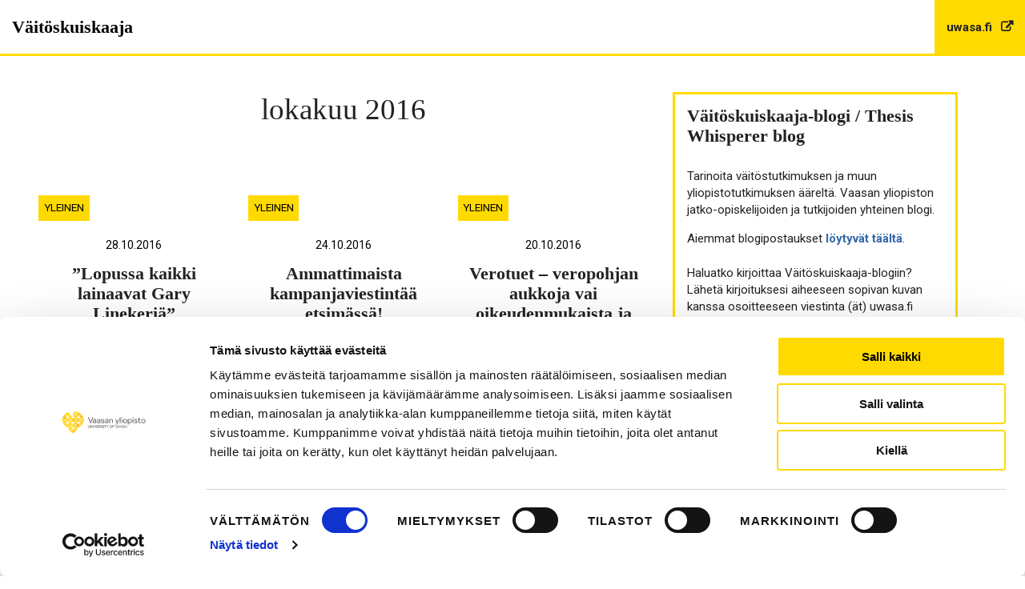

--- FILE ---
content_type: text/css; charset=utf-8
request_url: https://blogs.uwasa.fi/thesis/wp-content/themes/univaasa-blog/dist/css/main.css?ver=190420220128
body_size: 12724
content:
@charset "UTF-8";
/*! normalize.css v8.0.0 | MIT License | github.com/necolas/normalize.css */
@-webkit-keyframes spin{0%{-webkit-transform:rotate(0deg);transform:rotate(0deg)}to{-webkit-transform:rotate(360deg);transform:rotate(360deg)}}@keyframes spin{0%{-webkit-transform:rotate(0deg);transform:rotate(0deg)}to{-webkit-transform:rotate(360deg);transform:rotate(360deg)}}html{line-height:1.15;-webkit-text-size-adjust:100%;min-width:320px;font-size:100%;-webkit-box-sizing:border-box;box-sizing:border-box;-moz-osx-font-smoothing:grayscale;-webkit-font-smoothing:antialiased}body{margin:0;color:#222;font-family:"Roboto",Arial,helvetica,sans-serif;font-size:15px;line-height:1.4}hr{-webkit-box-sizing:content-box;box-sizing:content-box;height:0;overflow:visible;clear:both}code,kbd,pre,samp{font-family:monospace,monospace;font-size:1em}a{background-color:transparent;-webkit-transition:200ms color;-o-transition:200ms color;transition:200ms color;color:#3369ac;text-decoration:none}abbr[title]{border-bottom:none;-webkit-text-decoration:underline dotted;text-decoration:underline dotted}small{font-size:80%}sub,sup{font-size:75%;line-height:0;position:relative;vertical-align:baseline}sub{bottom:-.25em}sup{top:-.5em}img{border-style:none;max-width:100%;height:auto;vertical-align:middle;-ms-interpolation-mode:bicubic}button,input,optgroup{font-family:inherit;line-height:1.15}button,input,optgroup,select,textarea{font-size:100%;margin:0}button,input{overflow:visible}button,select{text-transform:none}[type=reset],button{-webkit-appearance:button}[type=button]::-moz-focus-inner,[type=reset]::-moz-focus-inner,[type=submit]::-moz-focus-inner,button::-moz-focus-inner{border-style:none;padding:0}[type=button]:-moz-focusring,[type=reset]:-moz-focusring,[type=submit]:-moz-focusring,button:-moz-focusring{outline:1px dotted ButtonText}fieldset{margin:0;padding:0;border:0}legend{color:inherit;display:table;white-space:normal;max-width:100%;margin-bottom:.5rem}progress{vertical-align:baseline}textarea{overflow:auto}[type=checkbox],[type=radio],legend{-webkit-box-sizing:border-box;box-sizing:border-box;padding:0}[type=number]::-webkit-inner-spin-button,[type=number]::-webkit-outer-spin-button{height:auto}[type=search]{outline-offset:-2px}[type=search]::-webkit-search-decoration{-webkit-appearance:none}::-webkit-file-upload-button{-webkit-appearance:button;font:inherit}details{display:block}summary{display:list-item}.columns .col-content ol.morgan-share-buttons li::before,.columns .col-content ul.morgan-share-buttons li::before,.hentry .entry-content ol.morgan-share-buttons li::before,.hentry .entry-content ul.morgan-share-buttons li::before,.hentry-inner ol.morgan-share-buttons li::before,.hentry-inner ul.morgan-share-buttons li::before,.site-footer ol.morgan-share-buttons li::before,.site-footer ul.morgan-share-buttons li::before,[hidden],template{display:none}.hide{display:none!important}@media screen and (max-width:39.99875em){.hide-for-small-only{display:none!important}}@media screen and (max-width:0em),screen and (min-width:40em){.show-for-small-only{display:none!important}}@media print,screen and (min-width:40em){.hide-for-medium{display:none!important}}@media screen and (max-width:39.99875em){.show-for-medium{display:none!important}}@media screen and (min-width:40em) and (max-width:63.99875em){.hide-for-medium-only{display:none!important}}@media screen and (max-width:39.99875em),screen and (min-width:64em){.show-for-medium-only{display:none!important}}@media print,screen and (min-width:64em){.hide-for-large{display:none!important}}@media screen and (max-width:63.99875em){.show-for-large{display:none!important}}@media screen and (min-width:64em) and (max-width:74.99875em){.hide-for-large-only{display:none!important}}@media screen and (max-width:63.99875em),screen and (min-width:75em){.show-for-large-only{display:none!important}}.show-for-sr,.show-on-focus{position:absolute!important;width:1px;height:1px;padding:0;overflow:hidden;clip:rect(0,0,0,0);white-space:nowrap;border:0}.show-on-focus:active,.show-on-focus:focus{position:static!important;width:auto;height:auto;overflow:visible;clip:auto;white-space:normal}.hide-for-portrait,.show-for-landscape{display:block!important}@media screen and (orientation:landscape){.hide-for-portrait,.show-for-landscape{display:block!important}}@media screen and (orientation:portrait){.hide-for-portrait,.show-for-landscape{display:none!important}}.hide-for-landscape,.show-for-portrait{display:none!important}@media screen and (orientation:landscape){.hide-for-landscape,.show-for-portrait{display:none!important}}@media screen and (orientation:portrait){.hide-for-landscape,.show-for-portrait{display:block!important}}.text-left{text-align:left}.text-right{text-align:right}.text-center{text-align:center}.text-justify{text-align:justify}@media print,screen and (min-width:40em){.medium-text-left{text-align:left}.medium-text-right{text-align:right}.medium-text-center{text-align:center}.medium-text-justify{text-align:justify}}@media print,screen and (min-width:64em){.large-text-left{text-align:left}.large-text-right{text-align:right}.large-text-center{text-align:center}.large-text-justify{text-align:justify}}[type=color],[type=date],[type=datetime-local],[type=datetime],[type=email],[type=month],[type=number],[type=password],[type=search],[type=tel],[type=text],[type=time],[type=url],[type=week],textarea{display:block;-webkit-box-sizing:border-box;box-sizing:border-box;width:100%;height:2.4375rem;margin:0 0 1rem;padding:.5rem;border:1px solid #cacaca;border-radius:0;background-color:#fefefe;-webkit-box-shadow:inset 0 1px 2px rgba(10,10,10,.1);box-shadow:inset 0 1px 2px rgba(10,10,10,.1);font-family:inherit;font-size:1rem;font-weight:400;line-height:1.5;color:#0a0a0a;-webkit-transition:border-color .25s ease-in-out,-webkit-box-shadow .5s;-o-transition:box-shadow .5s,border-color .25s ease-in-out;transition:box-shadow .5s,border-color .25s ease-in-out;transition:box-shadow .5s,border-color .25s ease-in-out,-webkit-box-shadow .5s;-webkit-appearance:none;-moz-appearance:none;appearance:none}[type=color]:focus,[type=date]:focus,[type=datetime-local]:focus,[type=datetime]:focus,[type=email]:focus,[type=month]:focus,[type=number]:focus,[type=password]:focus,[type=search]:focus,[type=tel]:focus,[type=text]:focus,[type=time]:focus,[type=url]:focus,[type=week]:focus{outline:0;-webkit-box-shadow:0 0 5px #cacaca;box-shadow:0 0 5px #cacaca}select:focus{-webkit-box-shadow:0 0 5px #cacaca;box-shadow:0 0 5px #cacaca}[type=color]:focus,[type=date]:focus,[type=datetime-local]:focus,[type=datetime]:focus,[type=email]:focus,[type=month]:focus,[type=number]:focus,[type=password]:focus,[type=search]:focus,[type=tel]:focus,[type=text]:focus,[type=time]:focus,[type=url]:focus,[type=week]:focus,select:focus,textarea:focus{border:1px solid #8a8a8a;background-color:#fefefe;-webkit-transition:border-color .25s ease-in-out,-webkit-box-shadow .5s;-o-transition:box-shadow .5s,border-color .25s ease-in-out;transition:box-shadow .5s,border-color .25s ease-in-out;transition:box-shadow .5s,border-color .25s ease-in-out,-webkit-box-shadow .5s}audio,embed,object,textarea,video{max-width:100%}textarea[rows]{height:auto}input:disabled,input[readonly],select:disabled,textarea:disabled,textarea[readonly]{background-color:#e6e6e6;cursor:not-allowed}[type=button],[type=submit]{-webkit-appearance:none;-moz-appearance:none;appearance:none;border-radius:0}input[type=search]{-webkit-box-sizing:border-box;box-sizing:border-box}::-webkit-input-placeholder{color:#cacaca}::-moz-placeholder{color:#cacaca}::-ms-input-placeholder{color:#cacaca}::placeholder{color:#cacaca}[type=checkbox],[type=file],[type=radio]{margin:0 0 1rem}[type=checkbox]+label,[type=radio]+label{display:inline-block;vertical-align:baseline;margin-left:.5rem;margin-right:1rem;margin-bottom:0}[type=checkbox]+label[for],[type=radio]+label[for]{cursor:pointer}label>[type=checkbox],label>[type=radio]{margin-right:.5rem}.hentry .entry-content figure>img,.hentry-inner figure>img,.site-footer figure>img,[type=file]{width:100%}label{display:block;margin:0;font-size:.875rem;font-weight:400;line-height:1.8;color:#0a0a0a}label.middle{margin:0 0 1rem;padding:.5625rem 0}.help-text{margin-top:-.5rem;font-size:.8125rem;font-style:italic;color:#0a0a0a}.input-group{display:-webkit-box;display:-ms-flexbox;display:flex;width:100%;margin-bottom:1rem;-webkit-box-align:stretch;-ms-flex-align:stretch;align-items:stretch}.input-group>:first-child,.input-group>:first-child.input-group-button>*{border-radius:0 0 0 0}.input-group>:last-child,.input-group>:last-child.input-group-button>*{border-radius:0 0 0 0}.input-group-button,.input-group-button a,.input-group-button button,.input-group-button input,.input-group-button label,.input-group-field,.input-group-label{margin:0;white-space:nowrap}.input-group-label{padding:0 1rem;border:1px solid #cacaca;background:#e6e6e6;color:#0a0a0a;text-align:center;display:-webkit-box;display:-ms-flexbox;display:flex;-webkit-box-flex:0;-ms-flex:0 0 auto;flex:0 0 auto;-webkit-box-align:center;-ms-flex-align:center;align-items:center}.input-group-label:first-child{border-right:0}.input-group-label:last-child{border-left:0}.input-group-field{border-radius:0;-webkit-box-flex:1;-ms-flex:1 1 0px;flex:1 1 0px;min-width:0}.input-group-button{padding-top:0;padding-bottom:0;text-align:center;display:-webkit-box;display:-ms-flexbox;display:flex;-webkit-box-flex:0;-ms-flex:0 0 auto;flex:0 0 auto}.input-group-button a,.input-group-button button,.input-group-button input,.input-group-button label{-ms-flex-item-align:stretch;align-self:stretch;height:auto;padding-top:0;padding-bottom:0;font-size:1rem}.fieldset,select{margin:1.125rem 0;padding:1.25rem;border:1px solid #cacaca}.fieldset legend{margin:0;margin-left:-.1875rem;padding:0 .1875rem}select{height:2.4375rem;margin:0 0 1rem;-webkit-appearance:none;-moz-appearance:none;appearance:none;border-radius:0;background-color:#fefefe;font-family:inherit;font-size:1rem;font-weight:400;line-height:1.5;color:#0a0a0a;background-image:url("data:image/svg+xml;utf8,<svg xmlns='http://www.w3.org/2000/svg' version='1.1' width='32' height='24' viewBox='0 0 32 24'><polygon points='0,0 32,0 16,24' style='fill: rgb%28138, 138, 138%29'></polygon></svg>");background-origin:content-box;background-position:right -1rem center;background-repeat:no-repeat;background-size:9px 6px;padding:.5rem 1.5rem .5rem .5rem;-webkit-transition:border-color .25s ease-in-out,-webkit-box-shadow .5s;-o-transition:box-shadow .5s,border-color .25s ease-in-out;transition:box-shadow .5s,border-color .25s ease-in-out;transition:box-shadow .5s,border-color .25s ease-in-out,-webkit-box-shadow .5s}@media screen and (min-width:0\0 ){select{background-image:url([data-uri])}}select::-ms-expand{display:none}select[multiple]{height:auto;background-image:none}.is-invalid-input:not(:focus){border-color:#cc4b37;background-color:#f9ecea}.is-invalid-input:not(:focus)::-webkit-input-placeholder{color:#cc4b37}.is-invalid-input:not(:focus)::-moz-placeholder{color:#cc4b37}.is-invalid-input:not(:focus)::-ms-input-placeholder{color:#cc4b37}.is-invalid-input:not(:focus)::placeholder{color:#cc4b37}.form-error,.is-invalid-label{color:#cc4b37}.form-error{display:none;margin-top:-.5rem;margin-bottom:1rem;font-size:.75rem}.comment-content a img,.entry-content a img,.entry-summary a img,.form-error.is-visible,.textwidget a img{display:block}table{border-collapse:collapse;width:100%;margin-bottom:1rem;border-radius:0}tbody,tfoot,thead{border:1px solid #f1f1f1;background-color:#fefefe}.form-error,caption{font-weight:700}tfoot,thead{color:#0a0a0a}thead{background:#f8f8f8}tfoot{background:#f1f1f1}tfoot tr,thead tr{background:0 0}tfoot td,tfoot th,thead td,thead th{padding:.5rem .625rem .625rem;font-weight:700;text-align:left}caption,tbody td,tbody th{padding:.5rem .625rem .625rem}tbody tr:nth-child(even){border-bottom:0;background-color:#f1f1f1}table.unstriped tbody{background-color:#fefefe}table.unstriped tbody tr{border-bottom:1px solid #f1f1f1;background-color:#fefefe}@media screen and (max-width:63.99875em){table.stack tfoot,table.stack thead{display:none}table.stack td,table.stack th,table.stack tr{display:block}table.stack td{border-top:0}}table.scroll{display:block;width:100%;overflow-x:auto}table.hover thead tr:hover{background-color:#f3f3f3}table.hover tfoot tr:hover{background-color:#ececec}table.hover tbody tr:hover{background-color:#f9f9f9}table.hover:not(.unstriped) tr:nth-of-type(even):hover{background-color:#ececec}.table-scroll{overflow-x:auto}.screen-reader-text{position:absolute!important;width:1px;height:1px;margin:-1px;padding:0;border:0;overflow:hidden;clip:rect(1px,1px,1px,1px);-webkit-clip-path:inset(50%);clip-path:inset(50%);word-wrap:normal!important}.screen-reader-text.skip-link{margin:5px}.screen-reader-text:focus{display:block;top:5px;left:5px;width:auto;height:auto;padding:15px 23px 14px;border-radius:3px;background-color:#f1f1f1;color:#21759b;font-size:.875rem;font-weight:700;line-height:normal;text-decoration:none;-webkit-box-shadow:0 0 2px 2px rgba(0,0,0,.6);box-shadow:0 0 2px 2px rgba(0,0,0,.6);z-index:100000;clip:auto!important;-webkit-clip-path:none;clip-path:none}#content[tabindex="-1"]:focus{outline:0}button:focus,input:focus,select:focus,textarea:focus{outline:thin solid #3369ac}*,:after,:before{-webkit-box-sizing:inherit;box-sizing:inherit}dd,div,dl,dt,form,li,ol,td,th,ul{margin:0;padding:0}blockquote,h1,h2,h3,h4,h5,h6,p,pre{padding:0}.hidden{display:none!important}.invisible,.visually-hidden{visibility:hidden}.invisible{display:none!important}b,em,i,strong{line-height:inherit}em,i{font-style:italic}b,strong{font-weight:700}:root{font-size:100%}.h1,h1{color:#222;font-family:"Playfair Display",serif,sans-serif;font-weight:700;line-height:1.2}h1{margin:.85em 0 .5em}.h1{margin-top:.85em;margin-bottom:.5em}.h2,.h3,.h4,.h5,.h6,h2,h3,h4,h5,h6{color:#222;font-family:"Playfair Display",serif,sans-serif;line-height:1.2}.h2,.h3{margin-top:.85em;margin-bottom:.5em}h2,h3,h4,h5{margin:.85em 0 .5em}.h4,.h5,.h6,h4,h5,h6{font-weight:700}.h4,.h5,.h6{margin-top:.85em;margin-bottom:.5em}h6{margin:.85em 0 .5em}h1>a,h1>a:hover,h2>a,h2>a:hover,h3>a,h3>a:hover,h4>a,h4>a:hover,h5>a,h5>a:hover,h6>a,h6>a:hover{color:inherit;font-weight:inherit;line-height:inherit;text-decoration:inherit}.h1,h1{font-size:2.488em}.h2,h2{font-size:2.074em;font-weight:500}@media screen and (min-width:30em){.h2,h2{font-size:1.728em}}.h3,h3{font-size:1.728em;font-weight:500}@media screen and (min-width:30em){.h3,h3{font-size:1.44em}}.h4,h4{font-size:1.44em}@media screen and (min-width:30em){.h4,h4{font-size:1.2em}}.h5,h5{font-size:1.2em}.h6,h6{font-size:1em}p,pre{margin:0 0 1em}blockquote{position:relative;margin:1.5em 0;padding-left:2em;color:#003057;font-family:"Playfair Display",serif,sans-serif;font-size:1.4em;font-weight:700}blockquote::before{position:absolute;top:-.3rem;left:-.3rem;content:url(../../dist/img/blockquote.svg);-webkit-transform:scale(.8);-ms-transform:scale(.8);transform:scale(.8)}@media print,screen and (min-width:48em){blockquote::before{-webkit-transform:scale(1);-ms-transform:scale(1);transform:scale(1)}}.entry-title{word-break:break-word}.entry-content,.entry-summary{line-height:1.5}.entry-content a{font-weight:700;text-decoration:underline}.hentry .entry-content p:first-child,.hentry-inner p:first-child,.site-footer p:first-child{margin-top:0}.hentry .entry-content p:last-child,.hentry-inner p:last-child,.site-footer p:last-child{margin-bottom:0}.hentry .entry-content ol li,.hentry-inner ol li,.site-footer ol li{padding-left:.25em}.hentry .entry-content ol,.hentry .entry-content ul,.hentry-inner ol,.hentry-inner ul,.site-footer ol,.site-footer ul{margin-bottom:1rem}.hentry .entry-content ol li,.hentry .entry-content ol ol,.hentry .entry-content ol ul,.hentry .entry-content ul li,.hentry .entry-content ul ol,.hentry .entry-content ul ul,.hentry-inner ol li,.hentry-inner ol ol,.hentry-inner ol ul,.hentry-inner ul li,.hentry-inner ul ol,.hentry-inner ul ul,.site-footer ol li,.site-footer ol ol,.site-footer ol ul,.site-footer ul li,.site-footer ul ol,.site-footer ul ul{margin-bottom:1em}.hentry .entry-content figure,.hentry-inner figure,.site-footer figure{position:relative;margin:0 0 1rem}.hentry .entry-content figcaption,.hentry-inner figcaption,.site-footer figcaption{margin-top:0;font-family:"Roboto",Arial,helvetica,sans-serif;font-style:normal;font-weight:400}.columns .col-content ol,.columns .col-content ul,.hentry .entry-content ol,.hentry .entry-content ul,.hentry-inner ol,.hentry-inner ul,.site-footer ol,.site-footer ul{padding-left:1.375rem}.columns .col-content ol ol,.columns .col-content ol ul,.columns .col-content ul ol,.columns .col-content ul ul,.hentry .entry-content ol ol,.hentry .entry-content ol ul,.hentry .entry-content ul ol,.hentry .entry-content ul ul,.hentry-inner ol ol,.hentry-inner ol ul,.hentry-inner ul ol,.hentry-inner ul ul,.site-footer ol ol,.site-footer ol ul,.site-footer ul ol,.site-footer ul ul{padding-left:1.775rem}.columns .col-content ul,.hentry .entry-content ul,.hentry-inner ul,.site-footer ul{list-style:none}.columns .col-content ul li::before,.hentry .entry-content ul li::before,.hentry-inner ul li::before,.site-footer ul li::before{display:inline-block;width:25px;margin-left:-20px;vertical-align:middle;color:#003057;font-weight:800;font-size:40px;line-height:15px;content:"•"}a:hover{color:#666}pre{white-space:pre-wrap;word-wrap:break-word}.button,.submit{display:inline-block;padding:.55rem 1.85rem;-webkit-transition:color .15s ease-in-out,background-color .15s ease-in-out,border-color .15s ease-in-out,-webkit-box-shadow .15s ease-in-out;-o-transition:color .15s ease-in-out,background-color .15s ease-in-out,border-color .15s ease-in-out,box-shadow .15s ease-in-out;transition:color .15s ease-in-out,background-color .15s ease-in-out,border-color .15s ease-in-out,box-shadow .15s ease-in-out;transition:color .15s ease-in-out,background-color .15s ease-in-out,border-color .15s ease-in-out,box-shadow .15s ease-in-out,-webkit-box-shadow .15s ease-in-out;border:3px solid #ffda00;background-color:transparent;color:#222;font-size:.9rem;font-weight:500;letter-spacing:.085rem;line-height:1.5;text-align:center;text-transform:uppercase;white-space:nowrap;cursor:pointer;vertical-align:middle;-webkit-user-select:none;-moz-user-select:none;-ms-user-select:none;user-select:none}.button-alt:after,.button:after,.submit:after{font-family:FontAwesome;font-weight:300;font-size:.8em;content:"\f054"}.button:focus,.button:hover,.submit:focus,.submit:hover{background-color:#ffda00;color:#000}.button.is-loading,.submit.is-loading{position:relative;padding-left:40px}.button.is-loading .loader,.button.is-loading .loader:after,.submit.is-loading .loader,.submit.is-loading .loader:after{position:absolute;top:.25em;bottom:.25em;left:1em;width:3em;height:3em;margin:auto;border-radius:50%}.button.is-loading .loader,.submit.is-loading .loader{-webkit-transform:translateZ(0);transform:translateZ(0);border-top:.25em solid rgba(255,255,255,.2);border-right:.25em solid rgba(255,255,255,.2);border-bottom:.25em solid rgba(255,255,255,.2);border-left:.25em solid #fff;font-size:8px;-webkit-animation:spin 1100ms infinite ease-in-out;animation:spin 1100ms infinite ease-in-out}.button:disabled,.submit:disabled{background-color:#aaa;color:#ddd}.button-alt{display:inline-block;padding:.55rem 1.85rem;-webkit-transition:color .15s ease-in-out,background-color .15s ease-in-out,border-color .15s ease-in-out,-webkit-box-shadow .15s ease-in-out;-o-transition:color .15s ease-in-out,background-color .15s ease-in-out,border-color .15s ease-in-out,box-shadow .15s ease-in-out;transition:color .15s ease-in-out,background-color .15s ease-in-out,border-color .15s ease-in-out,box-shadow .15s ease-in-out;transition:color .15s ease-in-out,background-color .15s ease-in-out,border-color .15s ease-in-out,box-shadow .15s ease-in-out,-webkit-box-shadow .15s ease-in-out;font-size:.9rem;letter-spacing:.085rem;line-height:1.5;text-align:center;white-space:nowrap;cursor:pointer;vertical-align:middle;-webkit-user-select:none;-moz-user-select:none;-ms-user-select:none;user-select:none;border:2px solid #aaa;background-color:#fff;color:#444;font-weight:700;text-transform:uppercase}.button-alt.is-loading{position:relative;padding-left:40px}.button-alt.is-loading .loader,.button-alt.is-loading .loader:after{position:absolute;top:.25em;bottom:.25em;left:1em;width:3em;height:3em;margin:auto;border-radius:50%}.button-alt.is-loading .loader{-webkit-transform:translateZ(0);transform:translateZ(0);border-top:.25em solid rgba(255,255,255,.2);border-right:.25em solid rgba(255,255,255,.2);border-bottom:.25em solid rgba(255,255,255,.2);border-left:.25em solid #fff;font-size:8px;-webkit-animation:spin 1100ms infinite ease-in-out;animation:spin 1100ms infinite ease-in-out}.button-alt:disabled{background-color:#aaa;color:#ddd}.button-alt:focus,.button-alt:hover{border-color:#222;background-color:#222;color:#fff}.site-content{word-wrap:break-word}.content-cards:after,.entry-content:after{display:table;clear:both;content:""}.entry-content embed,.entry-content iframe,.entry-content object{max-width:100%;margin-bottom:1rem}.content-card-tiny .entry-summary p,figure{margin:0}.alignleft,figure.wp-caption.alignleft{margin:.5rem 1rem 1rem 0;float:left}.alignright,figure.wp-caption.alignright{margin:.5rem 0 1rem 1rem;float:right}.aligncenter,figure.wp-caption.aligncenter{display:block;margin:0 auto 1rem;clear:both}.wp-caption img[class*=wp-image-]{display:block;margin:0}.wp-caption-text{padding-top:.5rem;color:#6f6f6f;font-style:italic;line-height:1.4}.gallery-caption,.wp-caption{max-width:100%;margin-bottom:1rem;font-size:.9em}.entry-content .gallery-item{margin:0 0 1rem;padding:0 1rem 0 0;text-align:left}@media print,screen and (min-width:48em){.entry-content .gallery{display:-webkit-box;display:-ms-flexbox;display:flex;-ms-flex-wrap:wrap;flex-wrap:wrap}.entry-content .gallery-item{-webkit-box-flex:0;-ms-flex:0 0 100%;flex:0 0 100%;max-width:100%}.entry-content .gallery-columns-2 .gallery-item{-webkit-box-flex:0;-ms-flex:0 0 50%;flex:0 0 50%;max-width:50%}.entry-content .gallery-columns-3 .gallery-item{-webkit-box-flex:0;-ms-flex:0 0 33.33333%;flex:0 0 33.33333%;max-width:33.33333%}.entry-content .gallery-columns-4 .gallery-item{-webkit-box-flex:0;-ms-flex:0 0 25%;flex:0 0 25%;max-width:25%}}.entry-content .gallery-item a,.entry-content .gallery-item a:focus,.entry-content .gallery-item a:hover{display:inline-block;max-width:100%;background:0 0;box-shadow:none;-webkit-box-shadow:none}.entry-content .gallery-item a img{display:block;-webkit-transition:-webkit-filter .2s ease-in;-o-transition:filter .2s ease-in;transition:filter .2s ease-in;transition:filter .2s ease-in,-webkit-filter .2s ease-in;-webkit-backface-visibility:hidden;backface-visibility:hidden}.entry-content .gallery-item a:focus img,.entry-content .gallery-item a:hover img{-webkit-filter:opacity(60%);filter:opacity(60%)}.entry-content .gallery-caption{display:block;margin-bottom:0;padding:0 1rem 0 0;text-align:left}.section{padding:1.5em 0}.section .section-title{position:relative;margin-bottom:3em;font-size:2.074em;font-weight:700;text-align:center}.section .section-content{max-width:1120px;margin:1.5em 0}@media print,screen and (min-width:48em){.section .section-content{margin:0 auto}}.section.section-white{background-color:#fff}.section.section-light{background-color:#f5f5f5}.section.section-light .button:nth-child(even){background-color:#222;color:#fff}.section.section-dark{background-color:#222;color:#fff}.section.section-dark .button,.section.section-dark .subtitle,.section.section-dark .title{color:#fff}.section.section-dark .button:hover{color:#000}.section.section-yellow{background-color:#ffda00;color:#222}.section.section-yellow .subtitle,.section.section-yellow .title{color:#222}.section.section-yellow .button{border-color:#000}.section.section-yellow .button:hover{color:#fff;background-color:#000}.flexible.section,.main-navigation>div>ul{padding:0}.flexible.section .section-inner{max-width:1440px;margin:0 auto;width:92.5%;padding:3em 0}.flexible.section .section-header{max-width:990px;margin:0 auto 2em;text-align:center}.flexible.section .section-header .section-title{margin:0}.flexible.section .section-header .description,.flexible.section .section-header .section-subtitle{margin:0;font-weight:300}.flexible.section .section-header .section-title{font-weight:800}.flexible.section .section-header .section-subtitle{margin-bottom:.5em}@media print,screen and (min-width:64em){.flexible.section .section-header .section-subtitle{font-size:1.44em}}.flexible.section .section-header .description{font-size:1.1em;letter-spacing:.04em}.flexible.section .section-header .section-title{margin-bottom:1em;padding-bottom:.5em}@media print,screen and (min-width:64em){.flexible.section .section-header .section-title{font-size:2.4888em}}.flexible.section .section-header .section-title::after{bottom:-1.5rem}.flexible.section .section-header .section-description{margin-top:0;margin-bottom:0}.flexible.section .section-buttons,.page-title{text-align:center}.flexible.section .section-buttons .button{margin:.25em}.page-title{margin-top:0;margin-bottom:1.5em;font-weight:300}.page-template-default .page-title,.page-template-tpl-image-wide .page-title{margin-bottom:.5em;text-align:left}.page-template-default .entry-summary,.page-template-tpl-image-wide .entry-summary{margin-bottom:1.5em;font-weight:500;letter-spacing:.02em}.page-template-default .entry-thumbnail{margin-bottom:1.5em}.page-template-default .site-main,.page-template-tpl-image-wide .site-main{margin-bottom:3em}@media print,screen and (min-width:48em){.page-template-default .site-main,.page-template-tpl-image-wide .site-main{margin-bottom:0}}.page-template-tpl-image-wide .entry-thumbnail{max-height:560px;margin-bottom:1.5em;overflow:hidden}@media print,screen and (min-width:48em){.page-template-tpl-image-wide .entry-thumbnail{margin-bottom:3em}}.page-template-tpl-image-wide .entry-thumbnail img{width:100%}.blog .articles,.error404 .site-inner{display:-webkit-box;display:-ms-flexbox;display:flex}.blog .articles{-ms-flex-wrap:wrap;flex-wrap:wrap;-webkit-box-pack:justify;-ms-flex-pack:justify;justify-content:space-between}.blog .articles .content-card-large,.blog .articles .content-card-small{-ms-flex-preferred-size:100%;flex-basis:100%}@media screen and (min-width:30em){.blog .articles .content-card-small{-ms-flex-preferred-size:50%;flex-basis:50%}.blog .articles .content-card-small:nth-child(even){padding-right:.5em}.blog .articles .content-card-small:nth-child(odd){padding-left:.5em}}.home .content-area .site-main{max-width:780px}@media print,screen and (min-width:64em){.home .content-area .site-main{margin-right:3em;margin-left:3em}}@media screen and (min-width:75em){.home .content-area .site-main{margin-right:auto;margin-left:auto}}@media screen and (min-width:100em){.home .content-area .site-main{max-width:960px}}@media screen and (max-width:63.99875em){.single.post-template-default .site-inner{width:100%;max-width:100%;margin:0}.single.post-template-default .sidebar{padding:0 1.5em}}.single.post-template-default .site-main{margin-bottom:3em}.single.post-template-default .entry-thumbnail img{max-height:560px}.single.post-template-default .entry-figure{position:relative;margin-bottom:0}.single.post-template-default .entry-content iframe,.single.post-template-default .entry-figure img{width:100%}.single.post-template-default .entry-figure .caption{position:absolute}.single.post-template-default .hentry-inner{padding:3em 0;border-top:1px solid #ddd}.single.post-template-default .comments-container{border-bottom:1px solid #ddd}.single.post-template-default .entry-header{text-align:center}.single.post-template-default .entry-header .title-container{margin-bottom:1em}.single.post-template-default .entry-header .entry-categories{margin-bottom:3em}.single.post-template-default .entry-header .entry-title{margin:0;font-weight:700}.single.post-template-default .entry-summary{font-weight:500;letter-spacing:.02em}.single.post-template-default .comments-area,.single.post-template-default .entry-content,.single.post-template-default .entry-footer,.single.post-template-default .entry-summary{max-width:780px}.single.post-template-default .entry-content,.single.post-template-default .entry-summary{margin-bottom:1.5em}.single.post-template-default .comments-area,.single.post-template-default .entry-content,.single.post-template-default .entry-footer,.single.post-template-default .entry-meta,.single.post-template-default .entry-summary,.single.post-template-default .post-navigation,.single.post-template-default .title-container{margin-right:1.5em;margin-left:1.5em}@media print,screen and (min-width:64em){.single.post-template-default .comments-area,.single.post-template-default .entry-content,.single.post-template-default .entry-footer,.single.post-template-default .entry-meta,.single.post-template-default .entry-summary,.single.post-template-default .post-navigation,.single.post-template-default .title-container{margin-right:3em;margin-left:3em}}@media screen and (min-width:75em){.single.post-template-default .comments-area,.single.post-template-default .entry-content,.single.post-template-default .entry-footer,.single.post-template-default .entry-meta,.single.post-template-default .entry-summary,.single.post-template-default .post-navigation,.single.post-template-default .title-container{margin-right:auto;margin-left:auto}}.single.post-template-default .entry-content .cookieconsent-optout-marketing{margin-bottom:1.5em;padding:1em;border:2px #ffda00 solid;background-color:#fafafa}.single.post-template-default .tags-links{display:-webkit-box;display:-ms-flexbox;display:flex;-ms-flex-wrap:wrap;flex-wrap:wrap}.single.post-template-default .tags-links a{color:#000;margin:0 .5em .5em 0;padding:.5em;background-color:#ffda00;font-size:.9rem;font-weight:400;text-transform:uppercase}.error404 .site-inner{-webkit-box-pack:center;-ms-flex-pack:center;justify-content:center;margin-bottom:3em}.headroom{position:fixed;top:0;right:0;left:0;z-index:3}@media screen and (min-width:37.5em){.admin-bar .site-header.headroom{top:46px}}@media print,screen and (min-width:64em){.admin-bar .site-header.headroom{top:32px}}.menu-toggle{display:none;padding-right:.5em;padding-left:0;-webkit-transition:color 200ms;-o-transition:color 200ms;transition:color 200ms;border:0;background-color:transparent;color:#000;font-size:150%;font-weight:700;line-height:1.5;text-shadow:none;-webkit-box-shadow:none;box-shadow:none}.menu-active .menu-toggle,.navigation-top .current-menu-item>a,.navigation-top .current_page_item>a,.widget-area .widget-sub-page-tree .sub-tree-menu>.menu-item a.is-active,.widget-area .widget-sub-page-tree .sub-tree-menu>.menu-item a:hover{color:#f7a600}.menu-toggle:focus,.menu-toggle:hover{background-color:transparent;-webkit-box-shadow:none;box-shadow:none}.menu-toggle:focus{outline:0}.menu-toggle .icon{top:1px;margin-right:.5em}.js .main-navigation.toggled-on>div>ul,.js .menu-toggle,.main-navigation ul ul.toggled-on,.main-navigation.toggled-on ul.nav-menu{display:block}.menu-toggle .icon-close,.toggled-on .menu-toggle .icon-bars{display:none}.toggled-on .menu-toggle .icon-close{display:inline-block}@media screen and (min-width:1023px){.js .menu-toggle{display:none}}.dropdown-toggle{display:block;position:absolute;top:0;left:-.5em;padding:.5em;border:0;background-color:transparent;color:#333;line-height:1.5;text-shadow:none;-webkit-box-shadow:none;box-shadow:none}.dropdown-toggle:focus,.dropdown-toggle:hover{background:0 0}.dropdown-toggle:focus{outline:thin dotted}.dropdown-toggle.toggled-on .icon{-webkit-transform:rotate(-180deg);-ms-transform:rotate(-180deg);transform:rotate(-180deg)}.svg-fallback{display:none}.no-svg .svg-fallback{display:inline-block}.no-svg .dropdown-toggle .svg-fallback.icon-expand{position:absolute;top:8px;font-size:16px;font-weight:400;line-height:2.5em}.no-svg .dropdown-toggle.toggled-on .svg-fallback.icon-expand{-webkit-transform:rotate(0);-ms-transform:rotate(0);transform:rotate(0)}.no-svg .dropdown-toggle .svg-fallback.icon-expand:before{display:block;width:20px;height:25px;text-align:center;content:"\f0d7"}@media screen and (min-width:1023px){.js .dropdown-toggle{display:none}}.sub-menu.toggled-on .dropdown-toggle{top:5px;right:0;left:-32px;-webkit-transform:rotate(-90deg);-ms-transform:rotate(-90deg);transform:rotate(-90deg)}.no-svg .dropdown-toggle .svg-fallback.icon-expand,.sub-menu.toggled-on .dropdown-toggle.toggled-on{-webkit-transform:rotate(180deg);-ms-transform:rotate(180deg);transform:rotate(180deg)}.navigation-top{background:#fff;font-size:1rem;font-weight:700}@media screen and (min-width:63.9375em){.navigation-top{font-size:.9rem}}.navigation-top a{-webkit-transition:color .2s;-o-transition:color .2s;transition:color .2s;color:#000;font-weight:400;text-transform:uppercase}.main-navigation{display:block;clear:both}.main-navigation ul{margin:0;list-style:none;padding:0 1.5em;text-align:left}.main-navigation>div>ul>li{padding-left:1.5em}.main-navigation ul ul{padding:0 0 0 1.5em}.main-navigation ul ul a{position:relative;padding:.4em 0;letter-spacing:0;text-transform:none}.main-navigation li{position:relative}.main-navigation li li,.main-navigation li:last-child{border:0}.main-navigation a{display:block;padding:.5em 0;text-decoration:none}.main-navigation a:hover{color:#666}.main-navigation .sub-menu{font-size:.9em}.main-navigation .sub-menu li a{padding:.75rem 0;color:#666}@media screen and (min-width:63.9375em){.main-navigation .sub-menu li a{padding-top:.5rem}}.dropdown-toggle{width:32px;height:32px;margin:0;font-size:15px}.dropdown-toggle .icon{position:absolute;top:0;right:0;bottom:0;left:0;margin:auto}.dropdown-toggle .icon-minus,.dropdown-toggle.toggled-on .icon-plus,.js .main-navigation ul,.main-navigation .menu-item-has-children>a>.icon,.main-navigation .page_item_has_children>a>.icon,.main-navigation ul a>.icon{display:none}.dropdown-toggle.toggled-on .icon-minus{display:block!important}.icon{display:inline-block;position:relative;top:-.0625em;width:1em;height:1em;vertical-align:middle;fill:currentColor}svg:not(:root){overflow:hidden}@media screen and (max-width:63.99875em){.navigation-top .main-navigation.toggled-on{padding:.5em 1em 1.5em}}@media screen and (min-width:1023px){.main-navigation{width:auto;padding:.5em 1em}.main-navigation ul{padding:0;background:0 0}.main-navigation>div>ul{margin-bottom:0;padding:0;border:0}.main-navigation>div>ul>li.current-menu-item>a::after,.main-navigation>div>ul>li.current-menu-parent>a::after{position:absolute;right:0;bottom:-.7rem;width:calc(100% - 1.5em);height:4px;background-color:#ffda00;content:""}.main-navigation li{display:inline-block;border:0}.js .main-navigation ul,.js .main-navigation ul ul,.js .main-navigation>div>ul,.main-navigation li li,.main-navigation ul li.menu-item-has-children.focus:after,.main-navigation ul li.menu-item-has-children.focus:before,.main-navigation ul li.menu-item-has-children:hover:after,.main-navigation ul li.menu-item-has-children:hover:before,.main-navigation ul li.page_item_has_children.focus:after,.main-navigation ul li.page_item_has_children.focus:before,.main-navigation ul li.page_item_has_children:hover:after,.main-navigation ul li.page_item_has_children:hover:before{display:block}.main-navigation li>.sub-menu{padding:.25em 1em}.main-navigation li>.sub-menu>li a{padding:.5em}.main-navigation a{padding:1em 1.25em;color:#000}.main-navigation a:hover{text-decoration:underline}.main-navigation .current-menu-item a,.main-navigation .current_page_item a{color:#fff}.main-navigation ul ul{position:absolute;top:100%;left:-999em;padding:0;border:1px solid #222;background:#f5f5f5;z-index:99999}.main-navigation ul ul.sub-menu li.menu-item a{color:#000;text-transform:lowercase}.main-navigation ul ul.sub-menu li.menu-item a::first-letter{text-transform:uppercase}.main-navigation ul ul.sub-menu li.menu-item a:hover{color:#333a3d;text-decoration:underline}.main-navigation ul ul li.focus>ul,.main-navigation ul ul li:hover>ul{top:-.25em;right:100%;left:auto;padding-left:1em}.main-navigation ul ul a{width:16em;padding:.75em 1.25em}.main-navigation li li{-webkit-transition:background-color .2s ease-in-out;-o-transition:background-color .2s ease-in-out;transition:background-color .2s ease-in-out}.main-navigation li li.focus,.main-navigation li li:hover{background:0 0}.main-navigation li li a{-webkit-transition:color .3s ease-in-out;-o-transition:color .3s ease-in-out;transition:color .3s ease-in-out}.main-navigation li li a:focus,.main-navigation li li a:hover,.main-navigation li li li.current-menu-item a:focus,.main-navigation li li.current-menu-item a:hover,.main-navigation li li.current_page_item a:focus,.main-navigation li li.current_page_item a:hover,.main-navigation li li.focus>a,.main-navigation li li:focus>a,.main-navigation li li:hover>a{color:#f7a600}.main-navigation ul li.focus>ul,.main-navigation ul li:hover>ul{right:auto;left:.5em}.main-navigation .menu-item-has-children>a>.icon,.main-navigation .page_item_has_children>a>.icon{display:inline;position:relative;left:5px;font-size:75%}.main-navigation ul ul .menu-item-has-children>a>.icon,.main-navigation ul ul .page_item_has_children>a>.icon{position:absolute;top:50%;right:auto;left:-1em;margin-top:-9px;-webkit-transform:rotate(90deg) translate(50%,0);-ms-transform:rotate(90deg) translate(50%,0);transform:rotate(90deg) translate(50%,0)}.main-navigation ul ul ul{top:0;left:-999em;margin-top:-1px}.main-navigation ul ul li.menu-item-has-children.focus:after,.main-navigation ul ul li.menu-item-has-children.focus:before,.main-navigation ul ul li.menu-item-has-children:hover:after,.main-navigation ul ul li.menu-item-has-children:hover:before,.main-navigation ul ul li.page_item_has_children.focus:after,.main-navigation ul ul li.page_item_has_children.focus:before,.main-navigation ul ul li.page_item_has_children:hover:after,.main-navigation ul ul li.page_item_has_children:hover:before{display:none}.main-navigation ul li.menu-item-has-children:before{display:none;position:absolute;right:1em;width:0;height:0;border-width:0 6px 6px;border-style:solid;content:"";z-index:100000}.main-navigation ul li.menu-item-has-children:after{bottom:-1px}.main-navigation ul li.menu-item-has-children:after,.main-navigation ul li.page_item_has_children:after,.main-navigation ul li.page_item_has_children:before{display:none;position:absolute;right:1em;width:0;height:0;border-width:0 6px 6px;border-style:solid;content:"";z-index:100000}.main-navigation ul li.page_item_has_children:after{bottom:-1px}.main-navigation ul li.menu-item-has-children:before,.main-navigation ul li.page_item_has_children:before{bottom:0;border-color:transparent transparent #222}.main-navigation ul li.menu-item-has-children:after,.main-navigation ul li.page_item_has_children:after{border-color:transparent transparent #f5f5f5}}.footer-global .inner{display:-webkit-box;display:-ms-flexbox;display:flex;-webkit-box-orient:vertical;-webkit-box-direction:normal;-ms-flex-direction:column;flex-direction:column}@media print,screen and (min-width:48em){.footer-global .inner{-webkit-box-orient:horizontal;-webkit-box-direction:normal;-ms-flex-direction:row;flex-direction:row}}.footer-global a{display:inline-block;margin:.25em .5em .25em 0}.footer-global-logo{margin-bottom:1.5em}.footer-global-logo img{max-width:180px}@media print,screen and (min-width:48em){.footer-global-logo{-ms-flex-preferred-size:33%;flex-basis:33%;margin-bottom:0}}@media print,screen and (min-width:64em){.footer-global-logo{-ms-flex-preferred-size:25%;flex-basis:25%}}@media print,screen and (min-width:48em){.footer-global-column{padding:0 1em}.footer-global-content{-ms-flex-preferred-size:67%;flex-basis:67%}}@media print,screen and (min-width:64em){.footer-global-content{-ms-flex-preferred-size:75%;flex-basis:75%}}.entry-categories{display:inline-block;font-size:.85rem;font-weight:700;text-transform:uppercase}.entry-categories a{display:inline-block;margin-right:.5em;margin-bottom:.5em}.content-card{margin-bottom:1.5em;text-align:center}@media screen and (min-width:30em){.content-card.content-card-large{margin-bottom:3em}.content-card h2.entry-title{font-weight:300}}.content-card .entry-figure{margin-bottom:1em}.content-card .figure-wrap{position:relative;min-height:4em}.content-card .cat-links{position:absolute;top:1em;left:0;display:inline-block;font-size:.85rem;font-weight:700;text-transform:uppercase}.content-card .cat-links a,.entry-categories a{color:#000;margin-left:0;padding:.5em;background-color:#ffda00;font-weight:400}.content-card .entry-header,.content-card .entry-summary{max-width:90%;margin:0 auto}.content-card .entry-categories,.content-card .entry-meta,.content-card .entry-title{margin-top:0;margin-bottom:.5em}.content-card .entry-title{font-weight:900}.content-card-tiny .entry-header{margin:1em 0}.content-card-tiny .entry-header .entry-meta{display:block;margin-bottom:.5em;color:#888}.content-card-tiny .entry-header .entry-meta::before{margin-right:.5em;font-family:FontAwesome}.content-card-tiny .entry-header .entry-meta.entry-date::before{content:"\f073"}.content-card-tiny .entry-header .entry-meta.event-location{font-size:.9rem;font-weight:700;text-transform:uppercase}.content-card-tiny .entry-header .entry-meta.event-location::before{content:"\f041"}.content-card-tiny .entry-title{color:#000;font-size:1.4em;text-align:left}.banner,.content-card-tiny .entry-figure{position:relative}.content-card-tiny .entry-figure img{position:relative;z-index:2}.content-card-tiny .entry-figure .card-badge{position:absolute;top:1em;left:0;padding:.25em;background-color:#ffda00;font-size:.85rem;font-weight:700;text-transform:uppercase;z-index:2}.content-card-tiny .entry-figure .card-badge.event-date{background-color:#ffda00}.content-card-tiny .entry-figure .card-badge.event-date a{color:#000;font-size:1.2em}@media print,screen and (min-width:48em){.content-card-tiny .entry-figure .card-badge.event-date a{font-size:.9rem}}.content-card-tiny .entry-figure .card-badge a{position:relative;padding:.25em .5em;color:#333;font-size:.85rem;font-weight:700;z-index:3}@media print,screen and (min-width:48em){.content-card-tiny .entry-figure .card-badge a{padding:.25em .5em}}.content-card-tiny .entry-figure .card-badge a::after{position:absolute;top:0;left:-1em;width:calc(100% + 2rem);height:100%;content:"";z-index:-1}.content-card-tiny .entry-summary{margin-bottom:0;font-weight:400;text-align:left}.content-card-tiny .read-more-container{margin-top:1.5em;text-align:center}.content-card-tiny .read-more-container .read-more{padding:.25rem .9rem;border-color:#ffda00;color:#000;font-size:.75rem;text-transform:none}.content-card-tiny .read-more-container .read-more::after{content:">"}.content-card-tiny .read-more-container .read-more:hover{color:#fff}.banner{display:-webkit-box;display:-ms-flexbox;display:flex;-webkit-box-align:center;-ms-flex-align:center;align-items:center;padding:3em 1.5em}@media print,screen and (min-width:48em){.banner{padding:6em 3em}}@media screen and (max-width:74.99875em){.banner{width:100%!important}}@media print,screen and (min-width:48em){.banner.banner-large.has-image{min-height:500px}}.banner.banner-compact{height:auto;padding:6em 1.5em}.banner.has-image .section-inner{margin-left:auto;min-width:300px;padding:1.5em}@media print,screen and (min-width:64em){.banner.has-image .section-inner{max-width:50%;margin-left:5%;padding:3em}}.banner.has-image .section-inner .description{text-align:center;font-weight:500}.banner .banner-image{position:absolute;top:0;right:0;bottom:0;left:0;background-repeat:no-repeat;background-position:center;background-size:cover}.banner .banner-image img{display:none!important}.banner .section-inner{position:relative;max-width:990px;margin:0 auto;text-align:center;z-index:2}@media print,screen and (min-width:48em){.banner .section-inner{margin:0 auto}}.banner:not(.has-image) .inner.triangles::after{content:""}.banner.section-dark{color:#fff}.banner.section-dark,.banner.section-dark .section-inner{background-color:#222}.banner.section-dark .button,.banner.section-dark .button:hover,.banner.section-dark .section-title,.banner.section-dark .subtitle,.banner.section-dark.has-image,.banner.section-dark.has-image .description,.banner.section-dark.has-image .section-title,.banner.section-dark.has-image .subtitle{color:#fff}.banner.section-light{color:#222}.banner.section-light,.banner.section-light .section-inner{background-color:#f3f0ed}.banner.section-light .description,.banner.section-light .subtitle,.banner.section-light .title{color:#222}.banner.section-white{background-color:#fff;color:#222}.banner.section-white .section-inner{background-color:#fff}.banner.section-white .description,.banner.section-white .subtitle,.banner.section-white .title{color:#222}.banner.section-yellow{background-color:#ffda00;color:#222}.banner.section-yellow .section-inner{position:relative;background-color:#ffda00}.banner.section-yellow .button{border-color:#000}.banner.section-yellow .button:hover{color:#fff;background-color:#000}.banner.section-yellow:not(.has-image)::before{position:absolute;top:0;right:0;bottom:0;left:0;background-image:url(../../dist/img/bg-pattern.svg);background-repeat:no-repeat;background-position:center top;background-size:cover;content:""}.banner.section-yellow:not(.has-image) .section-inner{background:0 0}.banner.section-yellow.has-image .section-inner::before{position:absolute;top:0;right:0;bottom:0;left:0;background-image:url(../../dist/img/bg-pattern.svg);background-repeat:no-repeat;background-position:center top;background-size:cover;content:""}.banner.section-yellow .description,.banner.section-yellow .section-title,.banner.section-yellow .subtitle{color:#222}.banner .description,.banner .subtitle,.banner .title{position:relative;z-index:2}.banner .description{font-weight:400}.banner .description,.banner .subtitle{font-family:"Roboto",Arial,helvetica,sans-serif;font-size:1.33em}.banner .description{text-align:left;word-wrap:break-word}.banner .title{word-wrap:break-word;margin-top:0;color:#fff;font-family:"Playfair Display",serif,sans-serif;font-size:2.5em;font-weight:300}@media screen and (min-width:90em){.banner .title{font-size:4em}}.banner .subtitle{margin-top:0;color:#ddd;font-weight:300}.comments-area{margin-top:0;margin-right:1.5em;margin-left:1.5em;padding:1.5em 0 .5em;clear:both}@media print,screen and (min-width:64em){.comments-area{margin-right:3em;margin-left:3em}}@media screen and (min-width:100em){.comments-area{margin-right:6em;margin-left:6em}}.comments-area label{color:#000;text-transform:capitalize;font-weight:400}.comment-reply-title{margin-top:0;font-size:1.728em;font-weight:700}.comments-title{margin-bottom:1.5em;font-size:1.25rem}.comment-list,.widget-area .widget ul{margin:0;padding:0;list-style:none}.comment-list .children{padding:0;list-style:none}.comment-author{position:relative;margin-bottom:.4em;font-size:1rem;z-index:2}.comment-author .avatar{position:absolute;left:-65px;width:50px;height:50px;border-radius:333px;overflow:hidden}.comment-author .says,.comment-list li:before{display:none}.comment-meta{margin-bottom:1.5em}.comment-metadata{font-size:.8rem}.comment-metadata a{color:#767676}.comment-metadata a.comment-edit-link{margin-left:1em;color:#222}.comment-body{position:relative;margin-bottom:1em;padding:1.5em 1.5em 1.5em 80px;font-size:.875rem}.comment-body .reply{margin-top:.5em}@media print,screen and (min-width:48em){.comment-body .reply{position:absolute;top:2.5em;right:1.5em;margin-top:0}}.comment-reply-link{position:relative;font-weight:800}.comment-reply-link .icon{position:absolute;top:0;left:-2em;width:1em;height:1em;color:#222}.comment-list .children{margin:.5em 0 0 1.5em}.children .comment-body{background-color:#fafafa}.bypostauthor>.comment-body>.comment-meta>.comment-author .avatar{padding:2px;border:1px solid #333}.comment-awaiting-moderation,.no-comments{color:#767676;font-size:.875rem;font-style:italic}.comments-pagination{margin:2em 0 3em}.form-submit{text-align:center}.form-submit .submit{position:relative;color:#000;padding:.5em 1em;background-color:transparent;border:3px #ffda00 solid;font-weight:500;text-transform:none}.comment-respond{margin-bottom:1.5em}@media print,screen and (min-width:48em){.comments-title{margin-top:1rem;margin-bottom:1rem}ol.children .children{padding-left:2em}}.entry-meta{display:-webkit-box;display:-ms-flexbox;display:flex;-ms-flex-wrap:wrap;flex-wrap:wrap;-webkit-box-pack:center;-ms-flex-pack:center;justify-content:center;font-size:14px}.entry-meta .author,.entry-meta .comment-count,.entry-meta .posted-on{margin:.5em;color:#666}.entry-meta .author a,.entry-meta .comment-count a,.entry-meta .posted-on a{color:#000}.entry-meta .author::before,.entry-meta .comment-count::before,.entry-meta .posted-on::before{margin-right:.25em;font-family:FontAwesome}.entry-meta .author::before{content:"\f2be"}.entry-meta .comment-count::before{content:"\f0e5"}.widget-area .widget ul li{padding:0}.widget-area .widget ul li a{position:relative;padding-left:1rem;font-weight:600;color:#000}.widget-area .widget ul li a:hover{text-decoration:underline}.widget-area .widget ul li a::before{position:absolute;top:5px;bottom:0;left:0;font-family:FontAwesome;font-size:.5rem;content:"\f054"}.widget-area .widget:first-child .widget-title{margin-top:0}.widget-area .widget{margin:1em 0;padding:1em;border:3px #ffda00 solid}.widget-area .widget:first-of-type{margin-top:0}.widget-area .widget_media_image{padding:0;border:0}.widget-area .widget_media_image .wp-caption{width:100%!important}.widget-area .widget.widget_search{padding:0}.widget-area .widget.widget_search .widget-title{margin:0;padding:.9375rem}.widget-area .widget.widget_search .search-wrap{padding-bottom:1em}.widget-area .widget.widget_search .search-field{border:0;-webkit-box-shadow:none;box-shadow:none;margin-left:1em;padding:1em 1em 0 0;color:#000;font-weight:500;border-bottom:1px #e7e7e7 solid}.widget-area .widget.widget_search .search-field::-webkit-input-placeholder{font-weight:500;color:#000}.widget-area .widget.widget_search .search-field::-moz-placeholder{font-weight:500;color:#000}.widget-area .widget.widget_search .search-field::-ms-input-placeholder{font-weight:500;color:#000}.widget-area .widget.widget_search .search-field::placeholder{font-weight:500;color:#000}.widget-area .widget.widget_search .search-submit{background-color:transparent;padding:0 1em}.widget-area a{display:inline-block;margin-bottom:.5em;color:#3369ac;font-weight:600}.widget-area .widget-title{position:relative;margin-bottom:1em;padding-bottom:.25em;font-size:1.35rem;font-weight:900}.widget-area .widget_tag_cloud .tagcloud{-ms-flex-wrap:wrap;flex-wrap:wrap}.widget-area .widget_tag_cloud a{margin-right:.5em;margin-bottom:.5em;padding:.25em .5em;border:1px solid #ddd;color:#444;font-size:.8em!important;font-weight:600;text-transform:uppercase}.widget-area .widget_media_image figure{padding-bottom:1em;border-bottom:3px #ffda00 solid}@media print,screen and (min-width:48em){.widget-area .widget_archive ul,.widget-area .widget_categories ul{max-width:85%}}.breadcrumbs-container a,.breadcrumbs-container span,.widget-area .widget_archive li,.widget-area .widget_categories li{color:#aaa}@media print,screen and (min-width:48em){.widget-area .widget_archive li,.widget-area .widget_categories li{display:-webkit-box;display:-ms-flexbox;display:flex;-webkit-box-pack:justify;-ms-flex-pack:justify;justify-content:space-between}}.widget-area .widget_categories .cat-item a{position:relative;padding-left:1rem;font-weight:600;text-transform:uppercase}.widget-area .widget_search .search-form,.widget-area .widget_tag_cloud .tagcloud{display:-webkit-box;display:-ms-flexbox;display:flex}.widget-area .widget_search .search-form input,.widget-area .widget_search .search-form label{-webkit-box-flex:1;-ms-flex:1 1 auto;flex:1 1 auto}.widget-area .widget-about-author .author-bio,.widget-area .widget-about-author .author-title,.widget-area .widget_search .search-form label{margin-bottom:0}.widget-area .widget_search .search-form input{margin:0}.widget-area .widget-about-author{margin-bottom:3em;text-align:center}.widget-area .widget-about-author .author-bio-container,.widget-area .widget-about-author .author-contact-links,.widget-area .widget-about-author .author-title-container{margin-bottom:1em}.widget-area .widget-about-author .author-avatar{max-width:180px;margin:0 auto}.widget-area .widget-about-author .author-title{font-weight:400;text-transform:capitalize}.widget-area .widget-about-author .author-bio{font-weight:300;line-height:1.575rem}.widget-area .widget-about-author .avatar{border:2px solid #f7a600;border-radius:333px;overflow:hidden}.widget-area .widget-about-author .author-links{display:-webkit-box;display:-ms-flexbox;display:flex;-webkit-box-pack:center;-ms-flex-pack:center;justify-content:center}.widget-area .widget-about-author .author-links li{position:relative;width:32px;height:32px;border-radius:333px;background-color:#707070}.share-buttons-container.static .morgan-share-buttons li:hover,.widget-area .widget-about-author .author-links li:hover{background-color:#666}.widget-area .widget-about-author .author-links li a::after{position:absolute;top:6px;right:0;bottom:0;left:0;margin:auto;color:#fff}.widget-area .widget-sub-page-tree .sub-tree-menu>.menu-item a{position:relative;padding-left:1em;color:#444;font-weight:500}.widget-area .widget-sub-page-tree .sub-tree-menu>.menu-item>a::before{position:absolute;left:0;color:#aaa;font-family:"FontAwesome";font-weight:700;content:"\f105"}.widget-area .widget-sub-page-tree .sub-tree-menu>.menu-item>a.is-active::before{-webkit-transform:rotate(90deg);-ms-transform:rotate(90deg);transform:rotate(90deg);color:#f7a600}.widget-area .widget-sub-page-tree .children{margin-left:1em}.widget-area .widget-post-liftup .article-list-item{display:-webkit-box;display:-ms-flexbox;display:flex}.widget-area .widget-post-liftup .article-item-thumbnail{-ms-flex-preferred-size:25%;flex-basis:25%}.widget-area .widget-post-liftup .article-item-details{-ms-flex-preferred-size:75%;flex-basis:75%;padding-left:1em}.widget-area .widget-post-liftup .hentry-title{margin-top:0;margin-bottom:.25em;font-weight:400}.author-links li a:hover,.widget-area .widget-post-liftup .meta{color:#888}.widget-area .widget-post-liftup .post-comments,.widget-area .widget-post-liftup .post-date{margin-right:.5em}.widget-area .widget-post-liftup .post-comments::before,.widget-area .widget-post-liftup .post-date::before{margin-right:.5em;color:#aaa;font-family:FontAwesome;font-weight:600}.widget-area .widget-post-liftup .post-date::before{content:"\f073"}.widget-area .widget-post-liftup .post-comments::before{content:"\f0e5"}.about-author{display:none}@media print,screen and (min-width:48em){.about-author{display:block;background-color:#fff;border-top:3px #ffda00 solid}}.about-author .section-inner{max-width:1440px;margin:0 auto;padding:1em 1.5em}.about-author .author-wrapper,.about-author .section-inner,.author-links,form.search-form{display:-webkit-box;display:-ms-flexbox;display:flex}@media print,screen and (min-width:48em){.about-author .author-wrapper{width:50%}}.about-author .author-avatar{display:-webkit-box;display:-ms-flexbox;display:flex;-ms-flex-preferred-size:20%;flex-basis:20%;-webkit-box-align:center;-ms-flex-align:center;align-items:center;-webkit-box-pack:center;-ms-flex-pack:center;justify-content:center}.about-author .avatar{border:2px solid #f7a600;border-radius:333px;overflow:hidden}.about-author .author-details{-ms-flex-preferred-size:80%;flex-basis:80%}.about-author .author-bio,.about-author .author-title{color:#444}.about-author .author-title{margin-top:0;font-weight:300}.author-links{padding:0;list-style:none}.author-links li{margin-right:1em}.author-links li a{color:#aaa;font-size:1.1rem}.author-links .facebook::after{font-family:FontAwesome;content:"\f09a"}.author-links .twitter::after{font-family:FontAwesome;content:"\f099"}.author-links .website::after,.search-submit:after{font-family:FontAwesome;content:"\f0ac"}.content-cards{margin:0 auto}.content-cards.section .section-content:after{display:table;clear:both;content:""}@media screen and (min-width:30em){.content-cards.section .section-content{margin-bottom:3em}}.content-cards .content-card{margin-bottom:1.5em}@media print,screen and (min-width:48em){.content-cards .content-card{float:left;clear:none;width:48.5%;margin-left:0;margin-right:3%;text-align:center}.content-cards .content-card:after{display:table;clear:both;content:""}.content-cards .content-card:nth-child(n){margin-right:3%;float:left;clear:none}.content-cards .content-card:nth-child(2n){margin-right:0;float:right}.content-cards .content-card:nth-child(2n+1){clear:both}}@media print,screen and (min-width:64em){.content-cards.cards-3 .content-card{float:left;clear:none;width:31.3333333333%;margin-left:0;margin-right:3%;text-align:center}.content-cards.cards-3 .content-card:after,.content-cards.cards-4 .content-card:after,.content-cards.cards-5 .content-card:after{display:table;clear:both;content:""}.content-cards.cards-3 .content-card:nth-child(n){margin-right:3%;float:left;clear:none}.content-cards.cards-3 .content-card:nth-child(3n){margin-right:0;float:right}.content-cards.cards-3 .content-card:nth-child(3n+1){clear:both}.content-cards.cards-4 .content-card{float:left;clear:none;width:22.75%;margin-left:0;margin-right:3%;text-align:center}.content-cards.cards-4 .content-card:nth-child(n){margin-right:3%;float:left;clear:none}.content-cards.cards-4 .content-card:nth-child(4n){margin-right:0;float:right}.content-cards.cards-4 .content-card:nth-child(4n+1){clear:both}.content-cards.cards-5 .content-card{float:left;clear:none;width:17.6%;margin-left:0;margin-right:3%;text-align:center}.content-cards.cards-5 .content-card:nth-child(n){margin-right:3%;float:left;clear:none}.content-cards.cards-5 .content-card:nth-child(5n){margin-right:0;float:right}.content-cards.cards-5 .content-card:nth-child(5n+1){clear:both}}.back-top-button{display:block;position:fixed;right:5%;bottom:5%;width:2em;height:2em;padding:0;-webkit-transition:opacity .3s;-o-transition:opacity .3s;transition:opacity .3s;border:0;border-radius:4em;background:#aaa;color:#fff;font-size:1.5em;line-height:2em;cursor:pointer;opacity:0;z-index:3;will-change:opacity}.back-top-button .to-top-icon::before{top:0;font-family:FontAwesome;content:"\f077"}.back-top-button.visible{opacity:.5}.back-top-button.visible:hover{opacity:.8}.search-submit{display:inline-block;padding:.55rem 1.85rem;-webkit-transition:color .15s ease-in-out,background-color .15s ease-in-out,border-color .15s ease-in-out,-webkit-box-shadow .15s ease-in-out;-o-transition:color .15s ease-in-out,background-color .15s ease-in-out,border-color .15s ease-in-out,box-shadow .15s ease-in-out;transition:color .15s ease-in-out,background-color .15s ease-in-out,border-color .15s ease-in-out,box-shadow .15s ease-in-out;transition:color .15s ease-in-out,background-color .15s ease-in-out,border-color .15s ease-in-out,box-shadow .15s ease-in-out,-webkit-box-shadow .15s ease-in-out;border:3px solid #ffda00;background-color:transparent;color:#222;font-size:.9rem;font-weight:500;letter-spacing:.085rem;line-height:1.5;text-align:center;text-transform:uppercase;white-space:nowrap;cursor:pointer;vertical-align:middle;-webkit-user-select:none;-moz-user-select:none;-ms-user-select:none;user-select:none;height:100%}.search-submit:after{font-weight:300;font-size:.8em;content:"\f054"}.search-submit:focus,.search-submit:hover{background-color:#ffda00;color:#000}.search-submit.is-loading{position:relative;padding-left:40px}.search-submit.is-loading .loader,.search-submit.is-loading .loader:after{position:absolute;top:.25em;bottom:.25em;left:1em;width:3em;height:3em;margin:auto;border-radius:50%}.search-submit.is-loading .loader{-webkit-transform:translateZ(0);transform:translateZ(0);border-top:.25em solid rgba(255,255,255,.2);border-right:.25em solid rgba(255,255,255,.2);border-bottom:.25em solid rgba(255,255,255,.2);border-left:.25em solid #fff;font-size:8px;-webkit-animation:spin 1100ms infinite ease-in-out;animation:spin 1100ms infinite ease-in-out}.search-submit:disabled{background-color:#aaa;color:#ddd}form.search-form .search-field,form.search-form .search-wrap{margin-bottom:0}form.search-form .search-wrap{-webkit-box-flex:1;-ms-flex-positive:1;flex-grow:1}form.search-form .submit-wrap{position:relative}form.search-form .search-icon{margin:auto;pointer-events:none}.share-buttons-container .morgan-share-buttons{margin:0;padding:0;list-style:none;display:-webkit-box;display:-ms-flexbox;display:flex}@media print,screen and (min-width:48em){.share-buttons-container .morgan-share-buttons{display:block}}.share-buttons-container .morgan-share-buttons li{position:relative;padding:.25em .5em}@media print,screen and (min-width:48em){.share-buttons-container .morgan-share-buttons li{padding:0 0 1em}.share-buttons-container .morgan-share-buttons li:last-of-type{padding:0}}.share-buttons-container .morgan-share-buttons li a,form.search-form .search-icon{position:absolute;top:0;right:0;bottom:0;left:0}.share-buttons-container .morgan-share-buttons .icon{font-size:1rem}@media print,screen and (min-width:64em){.share-buttons-container .morgan-share-buttons .icon{font-size:1.3rem}}.share-buttons-container .icon{color:#222}.share-buttons-container.static .morgan-share-buttons{display:-webkit-box;display:-ms-flexbox;display:flex;margin-top:1em}@media screen and (min-width:75em){.share-buttons-container.static .morgan-share-buttons{display:none}}.share-buttons-container.static .morgan-share-buttons li{position:relative;width:32px;height:32px;margin-right:.5em;border-radius:333px;background-color:#707070}.share-buttons-container.static .morgan-share-buttons li .icon{position:absolute;top:0;right:0;bottom:0;left:0;margin:auto;color:#fff}.share-buttons-container.fixed{display:none;padding:1em;background-color:#ffda00}@media screen and (min-width:75em){.share-buttons-container.fixed{display:block;position:fixed;bottom:50%;left:0}}.load-more-container{margin:1.5em 0 3em;text-align:center}.breadcrumbs-container{max-width:1440px;width:92.5%;margin:1.5em auto 0}@media print,screen and (min-width:48em){.breadcrumbs-container{margin:3em auto 0}}.breadcrumbs-container a:hover{color:#f7a600}input[type=email],input[type=number],input[type=tel],input[type=text],input[type=url],textarea{margin-bottom:.5em;border-color:#ddd}input[type=email]:active,input[type=email]:focus,input[type=number]:active,input[type=number]:focus,input[type=tel]:active,input[type=tel]:focus,input[type=text]:active,input[type=text]:focus,input[type=url]:active,input[type=url]:focus,textarea:active,textarea:focus{border-color:#000;-webkit-box-shadow:none;box-shadow:none}fieldset input:disabled,form input:disabled{border-color:#ddd;background-color:#eee}fieldset input.error,form input.error{border-color:#d9534f}fieldset input.error:active,fieldset input.error:focus,form input.error:active,form input.error:focus{border-color:#b52b27}fieldset label,form label{margin-bottom:.25em;font-weight:700;letter-spacing:.06rem;text-transform:uppercase}fieldset .input-message,fieldset label,form .input-message,form label{color:#666}fieldset .input-message.error,form .input-message.error{color:#d9534f}fieldset .field-wrap,form .field-wrap{margin-bottom:1.5em}.iframe-responsive-container{position:relative;height:0;margin:0 auto 1.5em;padding-top:30px;padding-bottom:56.25%}.iframe-responsive-container iframe{position:absolute;top:0;left:0;width:100%!important;height:100%}@media screen and (max-width:63.99875em){.responsive-table{width:100%;min-height:.01%;overflow-x:auto;overflow-y:hidden;-ms-overflow-style:-ms-autohiding-scrollbar}}.home.page-template-tpl-site-list.page-template .site-inner,.page-template-tpl-site-list .site-inner{width:100%;max-width:1400px;margin:0 auto}.site-list-container{padding:3em 1.5em}@media print,screen and (min-width:64em){.site-list-container{padding-right:3em;padding-left:3em}}@media screen and (min-width:100em){.site-list-container{padding-right:6em;padding-left:6em}}.site-list-container .sites-orderby{max-width:1440px;margin-right:auto;margin-left:auto}.site-list-container .site-list,.site-list-container .site-list-pages{max-width:1440px}.site-list-container .site-list{padding:0;list-style:none;display:-webkit-box;display:-ms-flexbox;display:flex;-webkit-box-orient:vertical;-webkit-box-direction:normal;-ms-flex-direction:column;flex-direction:column;margin:0 -.5em}@media screen and (min-width:30em){.site-list-container .site-list{-webkit-box-orient:horizontal;-webkit-box-direction:normal;-ms-flex-direction:row;flex-direction:row;-ms-flex-wrap:wrap;flex-wrap:wrap}}.site-list-container .sites-orderby{display:-webkit-box;display:-ms-flexbox;display:flex;-ms-flex-wrap:wrap;flex-wrap:wrap;-webkit-box-align:center;-ms-flex-align:center;align-items:center;-webkit-box-pack:center;-ms-flex-pack:center;justify-content:center;margin-bottom:1.5em}.site-list-container .sites-orderby .button{margin-right:.5em;margin-bottom:.5em;margin-left:.5em;background-color:#003057;color:#fff;border:0}.site-list-container .sites-orderby .button:after{content:""}.site-list-container .sites-orderby .button.current:hover,.site-list-container .sites-orderby .button:hover{background-color:#000;color:#fff}.site-list-container .sites-orderby .button.current{background-color:#ffda00;color:#000}.site-list-container .site-list-item{margin-bottom:1em}@media screen and (min-width:30em){.site-list-container .site-list-item{-ms-flex-preferred-size:50%;flex-basis:50%;max-width:50%}}@media print,screen and (min-width:64em){.site-list-container .site-list-item{-ms-flex-preferred-size:33.333%;flex-basis:33.333%;max-width:33.333%}}.site-list-container .site-list-item .inner{display:-webkit-box;display:-ms-flexbox;display:flex;-webkit-box-orient:vertical;-webkit-box-direction:normal;-ms-flex-direction:column;flex-direction:column;height:100%;margin-right:.5em;margin-left:.5em;background-color:#fff}.site-list-container .site-list-item .item-image{border-bottom:3px #ffda00 solid;height:144px;min-height:144px;overflow:hidden;background-size:cover;background-repeat:no-repeat}@media print,screen and (min-width:48em){.site-list-container .site-list-item .item-image{height:196px;min-height:196px}}.site-list-container .site-list-item .item-content{display:-webkit-box;display:-ms-flexbox;display:flex;-webkit-box-orient:vertical;-webkit-box-direction:normal;-ms-flex-direction:column;flex-direction:column;height:100%;padding:1em}.site-list-container .site-list-item .item-content>:first-child{margin-top:0}.site-list-container .site-list-item .item-content>:last-child{margin-bottom:0}@media print,screen and (min-width:48em){.site-list-container .site-list-item .item-content{padding:1em}}@media screen and (min-width:90em){.site-list-container .site-list-item .item-content{padding:3em}}.site-list-container .site-list-item .item-content h3{text-align:center;font-weight:700;margin-bottom:1.5rem}.site-list-container .site-list-item .item-content p{margin-bottom:1.5rem}@media screen and (min-width:90em){.site-list-container .site-list-item .item-content h3,.site-list-container .site-list-item .item-content p{margin-bottom:2rem}}.site-list-container .site-list-item .list-item-footer{margin-top:auto}.site-list-container .site-list-item .list-item-footer a{font-weight:500;color:#003057}.site-list-container .site-list-item .list-item-footer a::after{margin-left:.5em;font-family:FontAwesome;font-size:.7em;font-weight:300;content:"\f054"}.site-list-container .site-list-pages{padding:0;list-style:none;display:-webkit-box;display:-ms-flexbox;display:flex;-webkit-box-orient:horizontal;-webkit-box-direction:normal;-ms-flex-direction:row;flex-direction:row;-ms-flex-wrap:wrap;flex-wrap:wrap;-webkit-box-pack:center;-ms-flex-pack:center;justify-content:center;margin:1.5em 0 0}@media print,screen and (min-width:48em){.site-list-container .site-list-pages{margin-top:3em}}.site-list-container .site-list-pages a.button:after{content:""}.site-list-container .site-list-pages .page-item{margin-right:.25em;margin-bottom:.5em;margin-left:.25em}.site-list-container .site-list-pages .page-item a{display:inline-block;padding:.5em 1em;background-color:#fff;color:#000;font-weight:600}.site-list-container .site-list-pages .page-item a:hover,.site-list-container .site-list-pages .page-item.current a{background-color:#ffda00}.caption{right:0;bottom:0;padding:.1em .3em;background-color:rgba(255,255,255,.6);font-size:.75rem;text-transform:uppercase;z-index:2}.triangles::after{position:relative;content:url(../../dist/img/triangles.svg);z-index:2}section.section-yellow .triangles::after{content:url(../../dist/img/triangles-dark.svg)}.site-content{width:92.5%;max-width:1280px;margin:0 auto}.site-content:after,.site-inner:after{display:table;clear:both;content:""}@media screen and (max-width:74.99875em){.site-content{width:100%}.site-content>*{width:92.5%}}.breadcrumbs-container+.site-inner{margin-top:1.5em}.site-inner{margin-top:3em}@media print,screen and (min-width:48em){.site-inner{margin-bottom:3em}.has-sidebar .content-area{float:left;clear:none;text-align:inherit;width:65.6666666667%;margin-left:0;margin-right:0;padding-right:.5em}.has-sidebar .content-area:after{display:table;clear:both;content:""}.has-sidebar .content-area:last-child{margin-right:0}}@media print,screen and (min-width:64em){.has-sidebar .content-area{margin-right:0;padding-right:1em}}.has-sidebar .sidebar{margin-top:1.5em;margin-bottom:1.5em}@media print,screen and (min-width:48em){.has-sidebar .sidebar{float:left;clear:none;text-align:inherit;width:31.3333333333%;margin-left:0;margin-right:3%;margin-top:0}.has-sidebar .sidebar:after{display:table;clear:both;content:""}.has-sidebar .sidebar:last-child{margin-right:0}.has-sidebar .sidebar .inner-wrapper-sticky{padding-left:.5em}}@media print,screen and (min-width:64em){.has-sidebar .sidebar .inner-wrapper-sticky{padding-left:1em}}@media screen and (max-width:63.9375em){.site-header{width:100%}}.site-header .site-title{margin:0;color:#000;font-size:1.4rem}@media screen and (min-width:64em) and (max-width:74.99875em){.site-header .site-title{font-size:1.2rem}}.site-header .site-header-top,.site-header-inner{background-color:#fff}.site-header .site-logo{max-height:57px}.site-header-inner{border-bottom:3px #ffda00 solid}@media screen and (min-width:63.9375em){.site-header-inner{-ms-flex-wrap:nowrap;flex-wrap:nowrap;-webkit-box-pack:justify;-ms-flex-pack:justify;justify-content:space-between}.site-header-inner,.site-header-inner .navigation-top{display:-webkit-box;display:-ms-flexbox;display:flex}}.site-header-inner .language-switcher,.site-header-inner .site-header-top{padding:.5em 1em}.site-header-inner .corporate-url{display:none;padding:1.5em 1em;background-color:#ffda00;font-weight:700;text-align:center}.menu-active .site-header-inner .corporate-url{display:block}.site-header-inner .corporate-url a{color:#222}.site-header-inner .corporate-url a::after{margin-left:.5em;font-family:FontAwesome;content:"\f08e"}@media screen and (min-width:63.9375em){.site-header-inner .corporate-url{display:block}}.site-header-inner .language-switcher{display:none;background-color:#f4f4f4}.site-header-inner .language-switcher ul{margin:0;padding:0;list-style:none;display:-webkit-box;display:-ms-flexbox;display:flex;-webkit-box-pack:center;-ms-flex-pack:center;justify-content:center}.site-header-inner .language-switcher ul li{margin:.5em}.site-header-inner .language-switcher ul a{color:#444;font-weight:500}@media screen and (min-width:63.9375em){.site-header-inner .language-switcher{background-color:#222}.site-header-inner .language-switcher .lang-item a{color:#aaa}.site-header-inner .language-switcher .current-lang a{color:#fff}.site-header-inner .language-switcher.languages-desktop{display:-webkit-box;display:-ms-flexbox;display:flex;text-transform:uppercase}.site-header-inner .language-switcher.languages-desktop ul{margin:auto}.site-header-inner .language-switcher.languages-desktop li a{font-weight:700}}.site-header-inner .navigation-top{margin:auto}.site-header-inner .navigation-top>nav,.site-header-top{display:-webkit-box;display:-ms-flexbox;display:flex;-webkit-box-align:center;-ms-flex-align:center;align-items:center}.menu-active .language-switcher{display:block}.menu-active .language-switcher.languages-desktop{display:none}@media screen and (min-width:63.9375em){.menu-active .language-switcher{display:none}.menu-active .language-switcher.languages-desktop{display:-webkit-box;display:-ms-flexbox;display:flex}}.sidebar-container{will-change:min-height}.site-footer-inner{color:#222}.site-footer-inner a{color:#222;font-weight:600}.site-footer-inner a:hover{color:#222;text-decoration:underline}.site-footer-inner .footer-content-column{font-size:.875em}.footer-global{background-color:#ffda00}.footer-global .inner{max-width:1440px;margin:0 auto;padding:3em 1.5em}